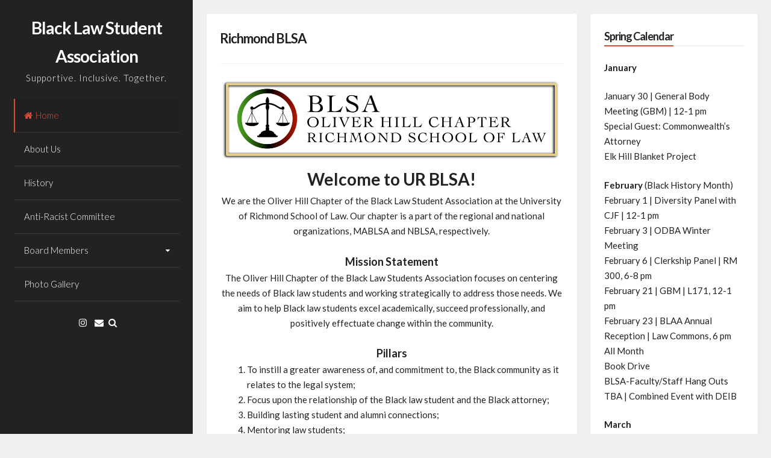

--- FILE ---
content_type: text/html; charset=UTF-8
request_url: https://blog.richmond.edu/blsa/
body_size: 28742
content:
<!DOCTYPE html>
<html lang="en-US">
<head>
<meta charset="UTF-8">
<meta name="viewport" content="width=device-width, initial-scale=1">
<link rel="profile" href="https://gmpg.org/xfn/11">

		<script type="text/javascript" src="https://blog.richmond.edu/dm-sso-endpoint/1766232293/?dm_action=domainmap-setup-cdsso"></script>
		<title>Black Law Student Association &#8211; Supportive. Inclusive. Together.</title>
<meta name='robots' content='max-image-preview:large' />
	<style>img:is([sizes="auto" i], [sizes^="auto," i]) { contain-intrinsic-size: 3000px 1500px }</style>
	<link rel='dns-prefetch' href='//fonts.googleapis.com' />
<script>
window._wpemojiSettings = {"baseUrl":"https:\/\/s.w.org\/images\/core\/emoji\/16.0.1\/72x72\/","ext":".png","svgUrl":"https:\/\/s.w.org\/images\/core\/emoji\/16.0.1\/svg\/","svgExt":".svg","source":{"concatemoji":"https:\/\/blog.richmond.edu\/blsa\/wp-includes\/js\/wp-emoji-release.min.js?ver=ed7ecc66879a6406cd904d0bc9be951e"}};
/*! This file is auto-generated */
!function(s,n){var o,i,e;function c(e){try{var t={supportTests:e,timestamp:(new Date).valueOf()};sessionStorage.setItem(o,JSON.stringify(t))}catch(e){}}function p(e,t,n){e.clearRect(0,0,e.canvas.width,e.canvas.height),e.fillText(t,0,0);var t=new Uint32Array(e.getImageData(0,0,e.canvas.width,e.canvas.height).data),a=(e.clearRect(0,0,e.canvas.width,e.canvas.height),e.fillText(n,0,0),new Uint32Array(e.getImageData(0,0,e.canvas.width,e.canvas.height).data));return t.every(function(e,t){return e===a[t]})}function u(e,t){e.clearRect(0,0,e.canvas.width,e.canvas.height),e.fillText(t,0,0);for(var n=e.getImageData(16,16,1,1),a=0;a<n.data.length;a++)if(0!==n.data[a])return!1;return!0}function f(e,t,n,a){switch(t){case"flag":return n(e,"\ud83c\udff3\ufe0f\u200d\u26a7\ufe0f","\ud83c\udff3\ufe0f\u200b\u26a7\ufe0f")?!1:!n(e,"\ud83c\udde8\ud83c\uddf6","\ud83c\udde8\u200b\ud83c\uddf6")&&!n(e,"\ud83c\udff4\udb40\udc67\udb40\udc62\udb40\udc65\udb40\udc6e\udb40\udc67\udb40\udc7f","\ud83c\udff4\u200b\udb40\udc67\u200b\udb40\udc62\u200b\udb40\udc65\u200b\udb40\udc6e\u200b\udb40\udc67\u200b\udb40\udc7f");case"emoji":return!a(e,"\ud83e\udedf")}return!1}function g(e,t,n,a){var r="undefined"!=typeof WorkerGlobalScope&&self instanceof WorkerGlobalScope?new OffscreenCanvas(300,150):s.createElement("canvas"),o=r.getContext("2d",{willReadFrequently:!0}),i=(o.textBaseline="top",o.font="600 32px Arial",{});return e.forEach(function(e){i[e]=t(o,e,n,a)}),i}function t(e){var t=s.createElement("script");t.src=e,t.defer=!0,s.head.appendChild(t)}"undefined"!=typeof Promise&&(o="wpEmojiSettingsSupports",i=["flag","emoji"],n.supports={everything:!0,everythingExceptFlag:!0},e=new Promise(function(e){s.addEventListener("DOMContentLoaded",e,{once:!0})}),new Promise(function(t){var n=function(){try{var e=JSON.parse(sessionStorage.getItem(o));if("object"==typeof e&&"number"==typeof e.timestamp&&(new Date).valueOf()<e.timestamp+604800&&"object"==typeof e.supportTests)return e.supportTests}catch(e){}return null}();if(!n){if("undefined"!=typeof Worker&&"undefined"!=typeof OffscreenCanvas&&"undefined"!=typeof URL&&URL.createObjectURL&&"undefined"!=typeof Blob)try{var e="postMessage("+g.toString()+"("+[JSON.stringify(i),f.toString(),p.toString(),u.toString()].join(",")+"));",a=new Blob([e],{type:"text/javascript"}),r=new Worker(URL.createObjectURL(a),{name:"wpTestEmojiSupports"});return void(r.onmessage=function(e){c(n=e.data),r.terminate(),t(n)})}catch(e){}c(n=g(i,f,p,u))}t(n)}).then(function(e){for(var t in e)n.supports[t]=e[t],n.supports.everything=n.supports.everything&&n.supports[t],"flag"!==t&&(n.supports.everythingExceptFlag=n.supports.everythingExceptFlag&&n.supports[t]);n.supports.everythingExceptFlag=n.supports.everythingExceptFlag&&!n.supports.flag,n.DOMReady=!1,n.readyCallback=function(){n.DOMReady=!0}}).then(function(){return e}).then(function(){var e;n.supports.everything||(n.readyCallback(),(e=n.source||{}).concatemoji?t(e.concatemoji):e.wpemoji&&e.twemoji&&(t(e.twemoji),t(e.wpemoji)))}))}((window,document),window._wpemojiSettings);
</script>
<style id='wp-emoji-styles-inline-css'>

	img.wp-smiley, img.emoji {
		display: inline !important;
		border: none !important;
		box-shadow: none !important;
		height: 1em !important;
		width: 1em !important;
		margin: 0 0.07em !important;
		vertical-align: -0.1em !important;
		background: none !important;
		padding: 0 !important;
	}
</style>
<link rel='stylesheet' id='wp-block-library-css' href='https://blog.richmond.edu/blsa/wp-includes/css/dist/block-library/style.min.css?ver=ed7ecc66879a6406cd904d0bc9be951e' media='all' />
<style id='classic-theme-styles-inline-css'>
/*! This file is auto-generated */
.wp-block-button__link{color:#fff;background-color:#32373c;border-radius:9999px;box-shadow:none;text-decoration:none;padding:calc(.667em + 2px) calc(1.333em + 2px);font-size:1.125em}.wp-block-file__button{background:#32373c;color:#fff;text-decoration:none}
</style>
<style id='powerpress-player-block-style-inline-css'>


</style>
<style id='global-styles-inline-css'>
:root{--wp--preset--aspect-ratio--square: 1;--wp--preset--aspect-ratio--4-3: 4/3;--wp--preset--aspect-ratio--3-4: 3/4;--wp--preset--aspect-ratio--3-2: 3/2;--wp--preset--aspect-ratio--2-3: 2/3;--wp--preset--aspect-ratio--16-9: 16/9;--wp--preset--aspect-ratio--9-16: 9/16;--wp--preset--color--black: #000000;--wp--preset--color--cyan-bluish-gray: #abb8c3;--wp--preset--color--white: #ffffff;--wp--preset--color--pale-pink: #f78da7;--wp--preset--color--vivid-red: #cf2e2e;--wp--preset--color--luminous-vivid-orange: #ff6900;--wp--preset--color--luminous-vivid-amber: #fcb900;--wp--preset--color--light-green-cyan: #7bdcb5;--wp--preset--color--vivid-green-cyan: #00d084;--wp--preset--color--pale-cyan-blue: #8ed1fc;--wp--preset--color--vivid-cyan-blue: #0693e3;--wp--preset--color--vivid-purple: #9b51e0;--wp--preset--gradient--vivid-cyan-blue-to-vivid-purple: linear-gradient(135deg,rgba(6,147,227,1) 0%,rgb(155,81,224) 100%);--wp--preset--gradient--light-green-cyan-to-vivid-green-cyan: linear-gradient(135deg,rgb(122,220,180) 0%,rgb(0,208,130) 100%);--wp--preset--gradient--luminous-vivid-amber-to-luminous-vivid-orange: linear-gradient(135deg,rgba(252,185,0,1) 0%,rgba(255,105,0,1) 100%);--wp--preset--gradient--luminous-vivid-orange-to-vivid-red: linear-gradient(135deg,rgba(255,105,0,1) 0%,rgb(207,46,46) 100%);--wp--preset--gradient--very-light-gray-to-cyan-bluish-gray: linear-gradient(135deg,rgb(238,238,238) 0%,rgb(169,184,195) 100%);--wp--preset--gradient--cool-to-warm-spectrum: linear-gradient(135deg,rgb(74,234,220) 0%,rgb(151,120,209) 20%,rgb(207,42,186) 40%,rgb(238,44,130) 60%,rgb(251,105,98) 80%,rgb(254,248,76) 100%);--wp--preset--gradient--blush-light-purple: linear-gradient(135deg,rgb(255,206,236) 0%,rgb(152,150,240) 100%);--wp--preset--gradient--blush-bordeaux: linear-gradient(135deg,rgb(254,205,165) 0%,rgb(254,45,45) 50%,rgb(107,0,62) 100%);--wp--preset--gradient--luminous-dusk: linear-gradient(135deg,rgb(255,203,112) 0%,rgb(199,81,192) 50%,rgb(65,88,208) 100%);--wp--preset--gradient--pale-ocean: linear-gradient(135deg,rgb(255,245,203) 0%,rgb(182,227,212) 50%,rgb(51,167,181) 100%);--wp--preset--gradient--electric-grass: linear-gradient(135deg,rgb(202,248,128) 0%,rgb(113,206,126) 100%);--wp--preset--gradient--midnight: linear-gradient(135deg,rgb(2,3,129) 0%,rgb(40,116,252) 100%);--wp--preset--font-size--small: 13px;--wp--preset--font-size--medium: 20px;--wp--preset--font-size--large: 18px;--wp--preset--font-size--x-large: 42px;--wp--preset--font-size--regular: 15px;--wp--preset--font-size--larger: 22px;--wp--preset--spacing--20: 0.44rem;--wp--preset--spacing--30: 0.67rem;--wp--preset--spacing--40: 1rem;--wp--preset--spacing--50: 1.5rem;--wp--preset--spacing--60: 2.25rem;--wp--preset--spacing--70: 3.38rem;--wp--preset--spacing--80: 5.06rem;--wp--preset--shadow--natural: 6px 6px 9px rgba(0, 0, 0, 0.2);--wp--preset--shadow--deep: 12px 12px 50px rgba(0, 0, 0, 0.4);--wp--preset--shadow--sharp: 6px 6px 0px rgba(0, 0, 0, 0.2);--wp--preset--shadow--outlined: 6px 6px 0px -3px rgba(255, 255, 255, 1), 6px 6px rgba(0, 0, 0, 1);--wp--preset--shadow--crisp: 6px 6px 0px rgba(0, 0, 0, 1);}:where(.is-layout-flex){gap: 0.5em;}:where(.is-layout-grid){gap: 0.5em;}body .is-layout-flex{display: flex;}.is-layout-flex{flex-wrap: wrap;align-items: center;}.is-layout-flex > :is(*, div){margin: 0;}body .is-layout-grid{display: grid;}.is-layout-grid > :is(*, div){margin: 0;}:where(.wp-block-columns.is-layout-flex){gap: 2em;}:where(.wp-block-columns.is-layout-grid){gap: 2em;}:where(.wp-block-post-template.is-layout-flex){gap: 1.25em;}:where(.wp-block-post-template.is-layout-grid){gap: 1.25em;}.has-black-color{color: var(--wp--preset--color--black) !important;}.has-cyan-bluish-gray-color{color: var(--wp--preset--color--cyan-bluish-gray) !important;}.has-white-color{color: var(--wp--preset--color--white) !important;}.has-pale-pink-color{color: var(--wp--preset--color--pale-pink) !important;}.has-vivid-red-color{color: var(--wp--preset--color--vivid-red) !important;}.has-luminous-vivid-orange-color{color: var(--wp--preset--color--luminous-vivid-orange) !important;}.has-luminous-vivid-amber-color{color: var(--wp--preset--color--luminous-vivid-amber) !important;}.has-light-green-cyan-color{color: var(--wp--preset--color--light-green-cyan) !important;}.has-vivid-green-cyan-color{color: var(--wp--preset--color--vivid-green-cyan) !important;}.has-pale-cyan-blue-color{color: var(--wp--preset--color--pale-cyan-blue) !important;}.has-vivid-cyan-blue-color{color: var(--wp--preset--color--vivid-cyan-blue) !important;}.has-vivid-purple-color{color: var(--wp--preset--color--vivid-purple) !important;}.has-black-background-color{background-color: var(--wp--preset--color--black) !important;}.has-cyan-bluish-gray-background-color{background-color: var(--wp--preset--color--cyan-bluish-gray) !important;}.has-white-background-color{background-color: var(--wp--preset--color--white) !important;}.has-pale-pink-background-color{background-color: var(--wp--preset--color--pale-pink) !important;}.has-vivid-red-background-color{background-color: var(--wp--preset--color--vivid-red) !important;}.has-luminous-vivid-orange-background-color{background-color: var(--wp--preset--color--luminous-vivid-orange) !important;}.has-luminous-vivid-amber-background-color{background-color: var(--wp--preset--color--luminous-vivid-amber) !important;}.has-light-green-cyan-background-color{background-color: var(--wp--preset--color--light-green-cyan) !important;}.has-vivid-green-cyan-background-color{background-color: var(--wp--preset--color--vivid-green-cyan) !important;}.has-pale-cyan-blue-background-color{background-color: var(--wp--preset--color--pale-cyan-blue) !important;}.has-vivid-cyan-blue-background-color{background-color: var(--wp--preset--color--vivid-cyan-blue) !important;}.has-vivid-purple-background-color{background-color: var(--wp--preset--color--vivid-purple) !important;}.has-black-border-color{border-color: var(--wp--preset--color--black) !important;}.has-cyan-bluish-gray-border-color{border-color: var(--wp--preset--color--cyan-bluish-gray) !important;}.has-white-border-color{border-color: var(--wp--preset--color--white) !important;}.has-pale-pink-border-color{border-color: var(--wp--preset--color--pale-pink) !important;}.has-vivid-red-border-color{border-color: var(--wp--preset--color--vivid-red) !important;}.has-luminous-vivid-orange-border-color{border-color: var(--wp--preset--color--luminous-vivid-orange) !important;}.has-luminous-vivid-amber-border-color{border-color: var(--wp--preset--color--luminous-vivid-amber) !important;}.has-light-green-cyan-border-color{border-color: var(--wp--preset--color--light-green-cyan) !important;}.has-vivid-green-cyan-border-color{border-color: var(--wp--preset--color--vivid-green-cyan) !important;}.has-pale-cyan-blue-border-color{border-color: var(--wp--preset--color--pale-cyan-blue) !important;}.has-vivid-cyan-blue-border-color{border-color: var(--wp--preset--color--vivid-cyan-blue) !important;}.has-vivid-purple-border-color{border-color: var(--wp--preset--color--vivid-purple) !important;}.has-vivid-cyan-blue-to-vivid-purple-gradient-background{background: var(--wp--preset--gradient--vivid-cyan-blue-to-vivid-purple) !important;}.has-light-green-cyan-to-vivid-green-cyan-gradient-background{background: var(--wp--preset--gradient--light-green-cyan-to-vivid-green-cyan) !important;}.has-luminous-vivid-amber-to-luminous-vivid-orange-gradient-background{background: var(--wp--preset--gradient--luminous-vivid-amber-to-luminous-vivid-orange) !important;}.has-luminous-vivid-orange-to-vivid-red-gradient-background{background: var(--wp--preset--gradient--luminous-vivid-orange-to-vivid-red) !important;}.has-very-light-gray-to-cyan-bluish-gray-gradient-background{background: var(--wp--preset--gradient--very-light-gray-to-cyan-bluish-gray) !important;}.has-cool-to-warm-spectrum-gradient-background{background: var(--wp--preset--gradient--cool-to-warm-spectrum) !important;}.has-blush-light-purple-gradient-background{background: var(--wp--preset--gradient--blush-light-purple) !important;}.has-blush-bordeaux-gradient-background{background: var(--wp--preset--gradient--blush-bordeaux) !important;}.has-luminous-dusk-gradient-background{background: var(--wp--preset--gradient--luminous-dusk) !important;}.has-pale-ocean-gradient-background{background: var(--wp--preset--gradient--pale-ocean) !important;}.has-electric-grass-gradient-background{background: var(--wp--preset--gradient--electric-grass) !important;}.has-midnight-gradient-background{background: var(--wp--preset--gradient--midnight) !important;}.has-small-font-size{font-size: var(--wp--preset--font-size--small) !important;}.has-medium-font-size{font-size: var(--wp--preset--font-size--medium) !important;}.has-large-font-size{font-size: var(--wp--preset--font-size--large) !important;}.has-x-large-font-size{font-size: var(--wp--preset--font-size--x-large) !important;}
:where(.wp-block-post-template.is-layout-flex){gap: 1.25em;}:where(.wp-block-post-template.is-layout-grid){gap: 1.25em;}
:where(.wp-block-columns.is-layout-flex){gap: 2em;}:where(.wp-block-columns.is-layout-grid){gap: 2em;}
:root :where(.wp-block-pullquote){font-size: 1.5em;line-height: 1.6;}
</style>
<link rel='stylesheet' id='annina-style-css' href='https://blog.richmond.edu/blsa/wp-content/themes/annina/style.css?ver=1.9.7' media='all' />
<link rel='stylesheet' id='font-awesome-css' href='https://blog.richmond.edu/blsa/wp-content/themes/annina/css/font-awesome.min.css?ver=4.7.0' media='all' />
<link rel='stylesheet' id='annina-googlefonts-css' href='//fonts.googleapis.com/css2?family=Lato:wght@300;400;700&#038;display=swap' media='all' />
<link rel='stylesheet' id='tablepress-default-css' href='https://blog.richmond.edu/blsa/wp-content/plugins/tablepress/css/build/default.css?ver=3.1.3' media='all' />
<link rel='stylesheet' id='wp-social-sharing-css' href='https://blog.richmond.edu/blsa/wp-content/plugins/wp-social-sharing/static/socialshare.css?ver=1.6' media='all' />
<script src="https://blog.richmond.edu/blsa/wp-includes/js/jquery/jquery.min.js?ver=3.7.1" id="jquery-core-js"></script>
<script src="https://blog.richmond.edu/blsa/wp-includes/js/jquery/jquery-migrate.min.js?ver=3.4.1" id="jquery-migrate-js"></script>
<link rel="https://api.w.org/" href="https://blog.richmond.edu/blsa/wp-json/" /><link rel="alternate" title="JSON" type="application/json" href="https://blog.richmond.edu/blsa/wp-json/wp/v2/pages/12" /><link rel="EditURI" type="application/rsd+xml" title="RSD" href="https://blog.richmond.edu/blsa/xmlrpc.php?rsd" />

<link rel="canonical" href="https://blog.richmond.edu/blsa/" />
<link rel='shortlink' href='https://blog.richmond.edu/blsa/' />
<link rel="alternate" title="oEmbed (JSON)" type="application/json+oembed" href="https://blog.richmond.edu/blsa/wp-json/oembed/1.0/embed?url=https%3A%2F%2Fblog.richmond.edu%2Fblsa%2F" />
<link rel="alternate" title="oEmbed (XML)" type="text/xml+oembed" href="https://blog.richmond.edu/blsa/wp-json/oembed/1.0/embed?url=https%3A%2F%2Fblog.richmond.edu%2Fblsa%2F&#038;format=xml" />
            <script type="text/javascript"><!--
                                function powerpress_pinw(pinw_url){window.open(pinw_url, 'PowerPressPlayer','toolbar=0,status=0,resizable=1,width=460,height=320');	return false;}
                //-->

                // tabnab protection
                window.addEventListener('load', function () {
                    // make all links have rel="noopener noreferrer"
                    document.querySelectorAll('a[target="_blank"]').forEach(link => {
                        link.setAttribute('rel', 'noopener noreferrer');
                    });
                });
            </script>
            <script type="text/javascript">
(function(url){
	if(/(?:Chrome\/26\.0\.1410\.63 Safari\/537\.31|WordfenceTestMonBot)/.test(navigator.userAgent)){ return; }
	var addEvent = function(evt, handler) {
		if (window.addEventListener) {
			document.addEventListener(evt, handler, false);
		} else if (window.attachEvent) {
			document.attachEvent('on' + evt, handler);
		}
	};
	var removeEvent = function(evt, handler) {
		if (window.removeEventListener) {
			document.removeEventListener(evt, handler, false);
		} else if (window.detachEvent) {
			document.detachEvent('on' + evt, handler);
		}
	};
	var evts = 'contextmenu dblclick drag dragend dragenter dragleave dragover dragstart drop keydown keypress keyup mousedown mousemove mouseout mouseover mouseup mousewheel scroll'.split(' ');
	var logHuman = function() {
		if (window.wfLogHumanRan) { return; }
		window.wfLogHumanRan = true;
		var wfscr = document.createElement('script');
		wfscr.type = 'text/javascript';
		wfscr.async = true;
		wfscr.src = url + '&r=' + Math.random();
		(document.getElementsByTagName('head')[0]||document.getElementsByTagName('body')[0]).appendChild(wfscr);
		for (var i = 0; i < evts.length; i++) {
			removeEvent(evts[i], logHuman);
		}
	};
	for (var i = 0; i < evts.length; i++) {
		addEvent(evts[i], logHuman);
	}
})('//blog.richmond.edu/blsa/?wordfence_lh=1&hid=D9B6BC9CF031A7994D53BBD1ED757A4E');
</script>
<style id="annina-custom-css">
		
		
		
		
</style>
    </head>
<body class="home wp-singular page-template-default page page-id-12 wp-embed-responsive wp-theme-annina">
<div id="page" class="hfeed site">
<!-- Start: Search Form -->
	<div id="search-full">
		<div class="search-container">
			<form method="get" id="search-form" action="https://blog.richmond.edu/blsa/">
				<label>
					<span class="screen-reader-text">Search for:</span>
					<input type="search" name="s" id="search-field" placeholder="Type here and hit enter...">
				</label>
			</form>
			<span><a id="close-search"><i class="fa fa-close spaceRight"></i>Close</a></span>
		</div>
	</div>
<!-- End: Search Form -->

	<a class="skip-link screen-reader-text" href="#content">Skip to content</a>

	<header id="masthead" class="site-header">
		<div class="site-branding annCenter">
							<p class="site-title"><a href="https://blog.richmond.edu/blsa/" rel="home">Black Law Student Association</a></p>
							<p class="site-description">Supportive. Inclusive. Together.</p>
					</div>

		<nav id="site-navigation" class="main-navigation">
						<button class="menu-toggle" aria-label="Main Menu">Main Menu<i class="fa fa-align-justify"></i></button>
			<div class="menu-primary-menu-container"><ul id="menu-primary-menu" class="menu"><li id="menu-item-7" class="menu-item menu-item-type-custom menu-item-object-custom current-menu-item current_page_item menu-item-home menu-item-7"><a href="http://blog.richmond.edu/blsa" aria-current="page">Home</a></li>
<li id="menu-item-22" class="menu-item menu-item-type-post_type menu-item-object-page menu-item-22"><a href="https://blog.richmond.edu/blsa/about-us/">About Us</a></li>
<li id="menu-item-30" class="menu-item menu-item-type-post_type menu-item-object-page menu-item-30"><a href="https://blog.richmond.edu/blsa/history/">History</a></li>
<li id="menu-item-268" class="menu-item menu-item-type-post_type menu-item-object-page menu-item-268"><a href="https://blog.richmond.edu/blsa/anti-racist-task-force/">Anti-Racist Committee</a></li>
<li id="menu-item-395" class="menu-item menu-item-type-post_type menu-item-object-page menu-item-has-children menu-item-395"><a href="https://blog.richmond.edu/blsa/board-members-2024-2025/">Board Members</a>
<ul class="sub-menu">
	<li id="menu-item-23" class="menu-item menu-item-type-post_type menu-item-object-page menu-item-23"><a href="https://blog.richmond.edu/blsa/board-members-2023-2024/">2023-2024</a></li>
	<li id="menu-item-396" class="menu-item menu-item-type-post_type menu-item-object-page menu-item-396"><a href="https://blog.richmond.edu/blsa/board-members-2022-2023/">2022-2023</a></li>
	<li id="menu-item-397" class="menu-item menu-item-type-post_type menu-item-object-page menu-item-397"><a href="https://blog.richmond.edu/blsa/board-members-2021-2022/">2021-2022</a></li>
</ul>
</li>
<li id="menu-item-180" class="menu-item menu-item-type-post_type menu-item-object-page menu-item-180"><a href="https://blog.richmond.edu/blsa/photo-gallery/">Photo Gallery</a></li>
</ul></div>		</nav><!-- #site-navigation -->

			<div class="socialLine annCenter">
										
										
										
										
									<a href="https://www.instagram.com/blsarichmond/?hl=en" title="Instagram"><i class="fa fa-instagram" aria-hidden="true"><span class="screen-reader-text">Instagram</span></i></a>
										
										
										
								
								
								
								
								
								
									<a href="mailto:bl&#115;ari&#099;&#104;m&#111;ndla&#119;&#064;g&#109;&#097;il.&#099;&#111;&#109;" title="Email"><i class="fa fa-envelope" aria-hidden="true"><span class="screen-reader-text">Email</span></i></a>
								
									<div id="open-search" class="top-search"><i class="fa fa-search" aria-hidden="true"></i></div>
							</div>
	</header><!-- #masthead -->

	<div id="content" class="site-content">

	<div id="primary" class="content-area">
		<main id="main" class="site-main">

			
				
<article id="post-12" class="post-12 page type-page status-publish hentry">
	<div class="content-annina">
	
		
	<header class="entry-header">
		<h1 class="entry-title"><a href="https://blog.richmond.edu/blsa/" rel="bookmark">Richmond BLSA</a></h1>	</header><!-- .entry-header -->

	<div class="entry-content">
		<div id="welcome">
<div style="text-align: center;" align="center"><img fetchpriority="high" decoding="async" class="alignnone size-full wp-image-227" src="http://blog.richmond.edu/blsa/files/2020/02/image002.png" alt="" width="1127" height="275" /></div>
</div>
<div align="center"></div>
<div id="welcome">
<div class="pagehead" style="text-align: center;">
<h1 align="center"></h1>
<h1 align="center"></h1>
<h1 align="center">Welcome to UR BLSA!</h1>
</div>
<div align="left">
<p style="text-align: center;">We are the Oliver Hill Chapter of the Black Law Student Association at the University of Richmond School of Law. Our chapter is a part of the regional and national organizations, MABLSA and NBLSA, respectively.</p>
<h3 style="text-align: center;">Mission Statement</h3>
<p style="text-align: center;">The Oliver Hill Chapter of the Black Law Students Association focuses on centering the needs of Black law students and working strategically to address those needs. We aim to help Black law students excel academically, succeed professionally, and positively effectuate change within the community.</p>
</div>
<h3 style="text-align: center;">Pillars</h3>
<ol>
<li>To instill a greater awareness of, and commitment to, the Black community as it relates to the legal system;</li>
<li>Focus upon the relationship of the Black law student and the Black attorney;</li>
<li>Building lasting student and alumni connections;</li>
<li>Mentoring law students;</li>
<li>Engaging in the recruitment and retention of black law students and faculty members; and</li>
<li>Development of transferable skills.</li>
</ol>
<div align="left">
<h4 style="text-align: center;">Come join us as we prepare for our future!</h4>
<hr />
</div>
<div class="pagehead">
<h4 style="text-align: center;" align="center">Links:</h4>
<p><a href="https://www.instagram.com/blsarichmond/"><img decoding="async" class="alignleft wp-image-209" src="http://blog.richmond.edu/blsa/files/2019/11/Insta-2.jpg" alt="" width="62" height="64" /></a></p>
</div>
</div>
<div><a href="https://law.richmond.edu/" target="_blank" rel="noopener">University Of Richmond School of Law</a><a href="http://www.mablsa.org/" target="_blank" rel="noopener"><img decoding="async" class="wp-image-312 size-full alignleft" src="http://blog.richmond.edu/blsa/files/2023/10/mablsa-e1696427365364.jpeg" alt="" width="219" height="58" /></a></div>
			</div><!-- .entry-content -->
	<span style="display:none" class="updated">May 21, 2018</span>
	<div style="display:none" class="vcard author"><a class="url fn n" href="https://blog.richmond.edu/blsa/author/eh5ej/">Elizabeth Harrison</a></div>

	<footer class="entry-footer smallPart">
			</footer><!-- .entry-footer -->
	</div><!-- .content-annina -->
</article><!-- #post-## -->

				
			
		</main><!-- #main -->
	</div><!-- #primary -->


<div id="secondary" class="widget-area">
	<aside id="text-3" class="content-annina widget widget_text"><div class="widget-title"><h3>Spring Calendar</h3></div>			<div class="textwidget"><p><strong>January</strong></p>
<p>January 30 | General Body Meeting (GBM) | 12-1 pm<br />
Special Guest: Commonwealth’s Attorney<br />
Elk Hill Blanket Project</p>
<p><strong>February</strong> (Black History Month)<br />
February 1 | Diversity Panel with CJF | 12-1 pm<br />
February 3 | ODBA Winter Meeting<br />
February 6 | Clerkship Panel | RM 300, 6-8 pm<br />
February 21 | GBM | L171, 12-1 pm<br />
February 23 | BLAA Annual Reception | Law Commons, 6 pm<br />
All Month<br />
Book Drive<br />
BLSA-Faculty/Staff Hang Outs<br />
TBA | Combined Event with DEIB</p>
<p><strong>March</strong><br />
March 6-10 | NBLSA Conference (Houston)<br />
Sending 8 BLSA members to represent as delegates and<br />
compete<br />
March 18 | Judge’s Panel | Moot Court Room, 6 pm<br />
~March 18-30 | E-Board Elections<br />
March 28 | GBM | L171, 12-1 pm</p>
<p><strong>April</strong><br />
April 15th | GBM | L171, 12-1 pm<br />
April 21st | End of Year Cookout</p>
<p><strong>May</strong><br />
TBD | Stole Ceremony<br />
May 11 | Graduation</p>
</div>
		</aside></div><!-- #secondary -->

	<footer id="colophon" class="site-footer">
		<div class="site-info content-annina-title annDouble smallPart">
			<div class="text-copy">
							<span class="custom">&copy; 2025 Black Law Student Association</span>
						<span class="sep"> | </span>			
			WordPress Theme: <a target="_blank" href="https://crestaproject.com/downloads/annina/" rel="noopener noreferrer" title="Annina Theme">Annina Free</a> by CrestaProject.			</div>
			<div id="toTop"><i class="fa fa-angle-up fa-lg"></i></div>
		</div><!-- .site-info -->
	</footer><!-- #colophon -->
</div><!-- #page -->
</div><!-- #content -->
<script type="speculationrules">
{"prefetch":[{"source":"document","where":{"and":[{"href_matches":"\/blsa\/*"},{"not":{"href_matches":["\/blsa\/wp-*.php","\/blsa\/wp-admin\/*","\/blsa\/files\/*","\/blsa\/wp-content\/*","\/blsa\/wp-content\/plugins\/*","\/blsa\/wp-content\/themes\/annina\/*","\/blsa\/*\\?(.+)"]}},{"not":{"selector_matches":"a[rel~=\"nofollow\"]"}},{"not":{"selector_matches":".no-prefetch, .no-prefetch a"}}]},"eagerness":"conservative"}]}
</script>
<script src="https://blog.richmond.edu/blsa/wp-includes/js/imagesloaded.min.js?ver=5.0.0" id="imagesloaded-js"></script>
<script src="https://blog.richmond.edu/blsa/wp-includes/js/masonry.min.js?ver=4.2.2" id="masonry-js"></script>
<script src="https://blog.richmond.edu/blsa/wp-includes/js/jquery/jquery.masonry.min.js?ver=3.1.2b" id="jquery-masonry-js"></script>
<script src="https://blog.richmond.edu/blsa/wp-content/themes/annina/js/jquery.annina.min.js?ver=1.9.7" id="annina-custom-js"></script>
<script src="https://blog.richmond.edu/blsa/wp-content/themes/annina/js/navigation.min.js?ver=20151215" id="annina-navigation-js"></script>
<script src="https://blog.richmond.edu/blsa/wp-content/themes/annina/js/SmoothScroll.min.js?ver=1.4.9" id="annina-smoothScroll-js"></script>
<script src="https://blog.richmond.edu/blsa/wp-content/plugins/wp-social-sharing/static/socialshare.js?ver=1.6" id="wp-social-sharing-js"></script>

</body>
</html>


--- FILE ---
content_type: text/css
request_url: https://blog.richmond.edu/blsa/wp-content/themes/annina/style.css?ver=1.9.7
body_size: 36286
content:
/*
Theme Name: Annina
Theme URI: https://crestaproject.com/downloads/annina/
Author: Rizzo Andrea - CrestaProject.com
Author URI: https://crestaproject.com
Description: Annina is clean & fresh responsive WordPress Blog Theme, full width and masonry based, one main column e one sidebar column, unlimited colors and theme options by CrestaProject.com. Compatible with Gutenberg. Live demo https://crestaproject.com/demo/annina/
Version: 1.9.7
License: GNU General Public License v2 or later
License URI: http://www.gnu.org/licenses/gpl-2.0.html
Text Domain: annina
Tags: two-columns, right-sidebar, custom-background, custom-menu, custom-colors, sticky-post, featured-images, theme-options, translation-ready, editor-style, full-width-template, rtl-language-support, blog, news
Tested up to: 6.8
Requires PHP: 5.6
*/

/*--------------------------------------------------------------
>>> TABLE OF CONTENTS:
----------------------------------------------------------------
1.0 Reset
2.0 Typography
3.0 Elements
4.0 Forms
5.0 Navigation
	5.1 Links
	5.2 Menus
6.0 Accessibility
7.0 Alignments
8.0 Clearings
9.0 Widgets
10.0 Content
	10.1 Posts and pages
	10.2 Asides
	10.3 Comments
11.0 Infinite scroll
12.0 Media
	12.1 Captions
	12.2 Galleries
--------------------------------------------------------------*/

/*--------------------------------------------------------------
1.0 Reset
--------------------------------------------------------------*/
html, body, div, span, applet, object, iframe,
h1, h2, h3, h4, h5, h6, p, blockquote, pre,
a, abbr, acronym, address, big, cite, code,
del, dfn, em, font, ins, kbd, q, s, samp,
small, strike, strong, sub, sup, tt, var,
dl, dt, dd, ol, ul, li,
fieldset, form, label, legend,
table, caption, tbody, tfoot, thead, tr, th, td {
	border: 0;
	font-family: inherit;
	font-size: 100%;
	font-style: inherit;
	font-weight: inherit;
	margin: 0;
	outline: 0;
	padding: 0;
	vertical-align: baseline;
}

html {
	font-size: 62.5%; /* Corrects text resizing oddly in IE6/7 when body font-size is set using em units http://clagnut.com/blog/348/#c790 */
	overflow-y: scroll; /* Keeps page centered in all browsers regardless of content height */
	-webkit-text-size-adjust: 100%; /* Prevents iOS text size adjust after orientation change, without disabling user zoom */
	-ms-text-size-adjust:     100%; /* www.456bereastreet.com/archive/201012/controlling_text_size_in_safari_for_ios_without_disabling_user_zoom/ */
	box-sizing: border-box; /* Apply a natural box layout model to the document; see http://www.paulirish.com/2012/box-sizing-border-box-ftw/ */
}

*,
*:before,
*:after { /* Inherit box-sizing to make it easier to change the property for components that leverage other behavior; see http://css-tricks.com/inheriting-box-sizing-probably-slightly-better-best-practice/ */
	box-sizing: inherit;
}

body {
	background: #f0f0f0; /* Fallback for when there is no custom background color defined. */
}

article,
aside,
details,
figcaption,
figure,
footer,
header,
main,
nav,
section {
	display: block;
}

ol,
ul {
	list-style: none;
}

table { /* tables still need 'cellspacing="0"' in the markup */
	border-collapse: separate;
	border-spacing: 0;
}

caption,
th,
td {
	font-weight: normal;
	text-align: left;
}
blockquote:before,
blockquote:after,
q:before,
q:after {
	content: "";
}

blockquote,
q {
	quotes: "" "";
}

a:focus {
	outline: thin dotted;
}

a:hover,
a:active {
	outline: 0;
}

a img {
	border: 0;
}

/*--------------------------------------------------------------
2.0 Typography
--------------------------------------------------------------*/
body,
button,
input,
select,
textarea {
	color: #222222;
	font-family: 'Lato', sans-serif;
	font-size: 15px;
	line-height: 1.7;
	text-rendering: optimizeLegibility;
	-webkit-font-smoothing: antialiased;
	-webkit-text-size-adjust: none;
}

.smallPart, aside.widget_tag_cloud{
	font-size: 12px;
	line-height: 1.4;
}

.annCenter {
	text-align: center;
}

h1,
h2,
h3,
h4,
h5,
h6,
p.site-title {
	clear: both;
	font-weight: 700;
}

h1, p.site-title {font-size: 28px;}
h2, h1.entry-title {font-size: 22px;}
h3 {font-size: 18px;}
h4 {font-size: 15px;}
h5 {font-size: 13px;}
h6 {font-size: 10px;}
.hentry p.has-small-font-size {
    font-size: 13px;
    line-height: 1.9;
}
.hentry p.has-regular-font-size {
    font-size: 15px;
}
.hentry p.has-large-font-size {
    font-size: 18px;
	line-height: 1.7;
}
.hentry p.has-larger-font-size {
    font-size: 22px;
	line-height: 1.6;
}

p {
	margin-bottom: 1.5em;
}

b,
strong {
	font-weight: bold;
}

dfn,
cite,
em,
i {
	font-style: italic;
}

blockquote {
	display: block;
	padding: 1.5em 1.5em 1.5em 3em;
	margin: 0 0 1.5em;
	position: relative;
	border-left: 4px solid #dd4c39;
	border-right: 2px solid #dd4c39;
	font-weight: 300;
}
blockquote::before {
	content: "\201C";
	font-size: 60px;
	line-height: 1;
	font-weight: bold;
	position: absolute;
	left: 10px;
	top: 10px;
	color: #dd4c39;
}
blockquote cite {
	font-size: 13px;
    font-style: normal;
}

address {
	margin: 0 0 1.5em;
}

pre {
	background: rgba(0,0,0,.05);
	font-family: "Courier 10 Pitch", Courier, monospace;
	font-size: 15px;
	font-size: 1.5rem;
	line-height: 1.6;
	margin-bottom: 1.6em;
	max-width: 100%;
	overflow: auto;
	padding: 1.6em;
}

code,
kbd,
tt,
var {
	font: 15px Monaco, Consolas, "Andale Mono", "DejaVu Sans Mono", monospace;
}

code {
	display: block;
	background: rgba(0,0,0,.03);
	padding: 0.5em;
	border-radius: 4px;
}

abbr,
acronym {
	border-bottom: 1px dotted #666;
	cursor: help;
}

mark,
ins {
	background: #fff9c0;
	text-decoration: none;
}

sup,
sub {
	font-size: 75%;
	height: 0;
	line-height: 0;
	position: relative;
	vertical-align: baseline;
}

sup {
	bottom: 1ex;
}

sub {
	top: .5ex;
}

small {
	font-size: 75%;
}

big {
	font-size: 125%;
}

/*--------------------------------------------------------------
3.0 Elements
--------------------------------------------------------------*/
.spaceLeft {
	padding-left: 5px;
}
.spaceRight {
	padding-right: 5px;
}
.spaceLeftDouble {
	padding-left: 10px;
}
.spaceRightDouble {
	padding-right: 10px;
}
.spaceLeftRight {
	padding: 0 5px;
}
.floatLeft {
	float:left;
}
hr {
	background-color: #ccc;
	border: 0;
	height: 1px;
	margin-bottom: 1.5em;
}

ul,
ol {
	margin: 0 0 1.5em 3em;
}

ul {
	list-style: disc;
}

ol {
	list-style: decimal;
}

li > ul,
li > ol {
	margin-bottom: 0;
	margin-left: 1.5em;
}

dt {
	font-weight: bold;
}

dd {
	margin: 0 1.5em 1.5em;
}

img {
	height: auto; /* Make sure images are scaled correctly. */
	max-width: 100%; /* Adhere to container width. */
}

figure {
	margin: 0;
}

table {
	margin: 0 0 1.5em;
	width: 100%;
}

th {
	font-weight: bold;
}

tr:nth-child(2n+2) {
	background-color: rgba(0,0,0,.05);
}

/*--------------------------------------------------------------
4.0 Forms
--------------------------------------------------------------*/
button,
input,
select,
textarea {
	font-size: 100%; /* Corrects font size not being inherited in all browsers */
	margin: 0; /* Addresses margins set differently in IE6/7, F3/4, S5, Chrome */
	vertical-align: baseline; /* Improves appearance and consistency in all browsers */
}

button,
input[type="button"],
input[type="reset"],
input[type="submit"] {
	background: #dd4c39;
	color: #ffffff;
	border-radius: 4px;
	cursor: pointer; /* Improves usability and consistency of cursor style between image-type 'input' and others */
	-webkit-appearance: none; /* Corrects inability to style clickable 'input' types in iOS */
	font-size: 12px;
	line-height: 1;
	padding: .6em 1em .4em;
	outline: none;
	border: 1px solid transparent;
	-webkit-box-shadow: 0 1px 2px rgba(0,0,0,0.1);
	box-shadow: 0 1px 2px rgba(0,0,0,0.1);
	-o-transition: all .7s ease-in-out;
	-moz-transition: all .7s ease-in-out;
	-webkit-transition: all .7s ease-in-out;
	transition: all .7s ease-in-out;
}

button:hover:not(.menu-toggle),
input[type="button"]:hover,
input[type="reset"]:hover,
input[type="submit"]:hover {
	-o-transition: all 0s ease-in-out;
	-moz-transition: all 0s ease-in-out;
	-webkit-transition: all 0s ease-in-out;
	border: 1px solid #dd4c39;
	transition: all 0s ease-in-out;
	background: transparent;
	color: #dd4c39;
}

input[type="checkbox"],
input[type="radio"] {
	padding: 0; /* Addresses excess padding in IE8/9 */
}

input[type="search"] {
	-webkit-appearance: none; /* Addresses appearance set to searchfield in S5, Chrome */
	width: 100%;
}

input[type="search"]::-webkit-search-decoration { /* Corrects inner padding displayed oddly in S5, Chrome on OSX */
	-webkit-appearance: none;
}

button::-moz-focus-inner,
input::-moz-focus-inner { /* Corrects inner padding and border displayed oddly in FF3/4 www.sitepen.com/blog/2008/05/14/the-devils-in-the-details-fixing-dojos-toolbar-buttons/ */
	border: 0;
	padding: 0;
}

input[type="text"],
input[type="email"],
input[type="url"],
input[type="password"],
input[type="search"],
input[type="number"],
input[type="tel"],
input[type="range"],
input[type="date"],
input[type="month"],
input[type="week"],
input[type="time"],
input[type="datetime"],
input[type="datetime-local"],
input[type="color"],
textarea {
	outline: none;
	border: 0;
	background: rgba(0,0,0,.05);
	border-radius: 4px;
	-o-transition: background .3s ease-in-out;
	-moz-transition: background .3s ease-in-out;
	-webkit-transition: background .3s ease-in-out;
	transition: background .3s ease-in-out;
}

input[type="text"]:focus,
input[type="email"]:focus,
input[type="url"]:focus,
input[type="password"]:focus,
input[type="search"]:focus,
input[type="number"]:focus,
input[type="tel"]:focus,
input[type="range"]:focus,
input[type="date"]:focus,
input[type="month"]:focus,
input[type="week"]:focus,
input[type="time"]:focus,
input[type="datetime"]:focus,
input[type="datetime-local"]:focus,
input[type="color"]:focus,
textarea:focus {
	background: rgba(0,0,0,.03);
}

#search-full input[type="search"] {
	background: transparent;
	font-size: 125%;
	line-height: 1;
	border-bottom: 1px solid;
	border-radius: 0px;
	padding: 1em 2em;
	width: 100%;
}
#search-full input[type="search"]:focus {
	border: 0;
	border-bottom: 1px solid;
}

input[type="search"]::-webkit-search-decoration { /* Corrects inner padding displayed oddly in S5, Chrome on OSX */
	-webkit-appearance: none;
}

input[type="text"],
input[type="email"],
input[type="url"],
input[type="password"],
input[type="search"],
input[type="number"],
input[type="tel"],
input[type="range"],
input[type="date"],
input[type="month"],
input[type="week"],
input[type="time"],
input[type="datetime"],
input[type="datetime-local"],
input[type="color"] {
	padding: 10px 14px;
}

textarea {
	overflow: auto; /* Removes default vertical scrollbar in IE6/7/8/9 */
	padding-left: 14px;
	vertical-align: top; /* Improves readability and alignment in all browsers */
	width: 100%;
}

/*--------------------------------------------------------------
5.0 Navigation
--------------------------------------------------------------*/
/*--------------------------------------------------------------
5.1 Links
--------------------------------------------------------------*/
a {
	color: #dd4c39;
	text-decoration: none;
	-o-transition: all .3s ease-in-out;
	-moz-transition: all .3s ease-in-out;
	-webkit-transition: all .3s ease-in-out;
	transition: all .3s ease-in-out;
}

a:hover,
a:focus,
a:active,
.entry-title a {
	color: #222222;
}

.site-header a, .site-header a:hover, .site-header a:focus, .site-header, .site-footer a, .site-footer a:hover {
	color: #ffffff;
}

.site-footer a {
	border-bottom: 1px dotted;
}

/*--------------------------------------------------------------
5.2 Menus
--------------------------------------------------------------*/
.main-navigation {
	display: block;
	width: 100%;
	margin-top: 1.5em;
}
.topSearchForm {
	padding-top: 1.5em;
}
.main-navigation ul {
	list-style: none;
	margin: 0;
	padding-left: 0;
}
.main-navigation li {
	position: relative;
	list-style: none;
}
.main-navigation a {
	display: block;
	text-decoration: none;
	padding: 1em;
	border-bottom: 1px solid rgba(255,255,255,.1);
	-o-transition: all .3s ease-in-out;
	-moz-transition: all .3s ease-in-out;
	-webkit-transition: all .3s ease-in-out;
	transition: all .3s ease-in-out;
	border-left: 2px solid transparent;
	font-weight: 300;
}
.main-navigation ul li .indicator {
	position: absolute;
	right: 16px;
	top: 22px;
	font-family: 'FontAwesome';
	font-size: 12px;
	line-height: 1;
}
.main-navigation ul li .indicator:before {
	content: "\f0d7";
}
.main-navigation ul li .indicator, .main-navigation ul li:hover .indicator {
	border: 0 !important;
}
.main-navigation ul ul {
	display: none;
	z-index: 99999;
}
.main-navigation ul ul ul {
	top: 0;
}
.main-navigation ul ul a {
	
}
.main-navigation ul ul li {
	padding-left: 1em;
}
.main-navigation ul li:hover > a, 
.main-navigation li a:focus, 
.main-navigation li.current-menu-item > a, 
.main-navigation li.current-menu-parent > a, 
.main-navigation li.current-page-ancestor > a,
.main-navigation .current_page_item > a, 
.main-navigation .current_page_parent > a, 
.main-navigation ul > li:hover .indicator, 
.main-navigation li.current-menu-parent .indicator, 
.main-navigation li.current-menu-item .indicator {
	color: #dd4c39;
	border-left: 2px solid #dd4c39;
	background: rgba(0,0,0,.05);
}
/* Small menu */
.menu-toggle {
	display: none;
}

@media screen and (max-width: 1100px) {
	.menu-toggle,
	.main-navigation.toggled .nav-menu {
		display: block;
	}

	.main-navigation ul {
		display: none;
	}
	
	.menu-toggle, .main-navigation.toggled .nav-menu {
		display: block;
		width: 100%;
		text-align: left;
		float: left;
		padding: 1.5em;
	}
	
	.menu-toggle:hover {
	}
	
	.main-navigation.toggled .nav-menu {
		padding: 0;
	}
	
	.main-navigation.toggled .nav-menu ul {
		display: block;
		left: auto;
		position: relative;
		top: 0;
		border-bottom: 0px;
		padding-left: 3%;
		width: 100%;
		opacity: 1;
		visibility: visible;
	}
	
	.main-navigation.toggled ul ul a {
		font-size: 100%;
		width: 100%;
	}
	
	.menu-toggle i {
		float:right;
	}
	
	.main-navigation li {
		width: 100%;
	}
	
	.main-navigation a {
		border-left: 0 !important;
	}
	
	.main-navigation ul:not(.sub-menu) > li > a:hover::before,
	.main-navigation ul:not(.sub-menu) > li > a:focus::before {
		color: transparent !important;
		text-shadow: none !important;
	}
}

.site-main .comment-navigation {
	margin: 0 0 1.5em;
	overflow: hidden;
}

.site-main .post-navigation,
.site-main .paging-navigation {
	overflow: hidden;
	padding: 3em;
}

.comment-navigation .nav-previous,
.paging-navigation .nav-previous,
.post-navigation .nav-previous {
	float: left;
}

.comment-navigation .nav-next,
.paging-navigation .nav-next,
.post-navigation .nav-next {
	float: right;
	text-align: right;
}

.navigation.pagination {
    line-height: 1;
	text-align: center;
	margin: 2.5em 0;
}

.navigation.pagination .nav-links {
	display: inline-block;
}

.navigation.pagination .nav-links .page-numbers {
	display: inline-block;
	border: 1px solid transparent;
	padding: 1em;
	background: #dd4c39;
    color: #ffffff;
    border-radius: 4px;
	-o-transition: all .7s ease-in-out;
    -moz-transition: all .7s ease-in-out;
    -webkit-transition: all .7s ease-in-out;
    transition: all .7s ease-in-out;
    border-radius: 4px;
    -webkit-box-shadow: 0 1px 2px rgba(0,0,0,0.1);
    box-shadow: 0 1px 2px rgba(0,0,0,0.1);
}

.navigation.pagination .nav-links a.page-numbers:hover,
.navigation.pagination .nav-links .page-numbers.current {
	border: 1px solid #dd4c39;
    color: #dd4c39;
    background: #ffffff;
    -o-transition: all 0s ease-in-out;
    -moz-transition: all 0s ease-in-out;
    -webkit-transition: all 0s ease-in-out;
    transition: all 0s ease-in-out;
}

.comment-navigation .nav-previous,
.comment-navigation .nav-next {
	background: #dd4c39;
	width: 3rem;
	height: 3rem;
	text-align: center;
	line-height: 3rem;
	border-radius: 4px;
}

.comment-navigation .nav-previous a, .comment-navigation .nav-previous a:hover,
.comment-navigation .nav-next a, .comment-navigation .nav-next a:hover {
	padding: 8px;
	color: #ffffff;
}

.post-navigation .meta-nav, .paging-navigation .meta-nav {
	border: 1px solid transparent;
	display: inline-block;
	background: #dd4c39;
	color: #ffffff;
	padding: 1.5em 3em;
	line-height: 1;
	-o-transition: all .7s ease-in-out;
	-moz-transition: all .7s ease-in-out;
	-webkit-transition: all .7s ease-in-out;
	transition: all .7s ease-in-out;
	border-radius: 4px;
	-webkit-box-shadow: 0 1px 2px rgba(0,0,0,0.1);
	box-shadow: 0 1px 2px rgba(0,0,0,0.1);
}

.post-navigation .meta-nav:hover, .paging-navigation .meta-nav:hover {
	border: 1px solid #dd4c39;
	color: #dd4c39;
	background: #ffffff;
	-o-transition: all 0s ease-in-out;
	-moz-transition: all 0s ease-in-out;
	-webkit-transition: all 0s ease-in-out;
	transition: all 0s ease-in-out;
}

/*--------------------------------------------------------------
6.0 Accessibility
--------------------------------------------------------------*/
/* Text meant only for screen readers */
.screen-reader-text {
	clip: rect(1px, 1px, 1px, 1px);
	position: absolute !important;
	height: 1px;
	width: 1px;
	overflow: hidden;
}

.screen-reader-text:hover,
.screen-reader-text:active,
.screen-reader-text:focus {
	background-color: #f1f1f1;
	border-radius: 3px;
	box-shadow: 0 0 2px 2px rgba(0, 0, 0, 0.6);
	clip: auto !important;
	color: #21759b;
	display: block;
	font-size: 14px;
	font-weight: bold;
	height: auto;
	left: 5px;
	line-height: normal;
	padding: 15px 23px 14px;
	text-decoration: none;
	top: 5px;
	width: auto;
	z-index: 100000; /* Above WP toolbar */
}

/*--------------------------------------------------------------
7.0 Alignments
--------------------------------------------------------------*/
.alignleft {
	display: inline;
	float: left;
	margin-right: 1.5em;
}

.alignright {
	display: inline;
	float: right;
	margin-left: 1.5em;
}

.aligncenter {
	clear: both;
	display: block;
	margin: 0 auto;
}

/*--------------------------------------------------------------
8.0 Clearings
--------------------------------------------------------------*/
.clear:before,
.clear:after,
.entry-content:before,
.entry-content:after,
.comment-content:before,
.comment-content:after,
.site-header:before,
.site-header:after,
.site-content:before,
.site-content:after,
.site-footer:before,
.site-footer:after,
.widget_archive li:before, 
.widget_archive li:after, 
.widget_categories li:before,
.widget_categories li:after,
.entry-footer:before,
.entry-footer:after,
.site-info:before,
.site-info:after,
.main-navigation:before,
.main-navigation:after,
.widget.widget_search:before,
.widget.widget_search:after {
	content: "";
	display: table;
}

.clear:after,
.entry-content:after,
.comment-content:after,
.site-header:after,
.site-content:after,
.site-footer:after,
.widget_archive li:after, 
.widget_categories li:after,
.entry-footer:after,
.site-info:after,
.main-navigation:after,
.widget.widget_search:after {
	clear: both;
}

/*--------------------------------------------------------------
9.0 Widgets
--------------------------------------------------------------*/
.widget {
	margin: 0 0 1.5em;
	padding: 1.5em !important;
}

/* Make sure select elements fit in widgets */
.widget select {
	max-width: 100%;
}

/* Calendar Widget */
#wp-calendar {
	margin: 0px;
}
#wp-calendar > caption {
	padding: 0.5em;
	background: #dd4c39;
	color: #ffffff;
	text-align: center;
	-webkit-border-top-left-radius: 4px;
	-webkit-border-top-right-radius: 4px;
	-moz-border-radius-topleft: 4px;
	-moz-border-radius-topright: 4px;
	border-top-left-radius: 4px;
	border-top-right-radius: 4px;
}
#wp-calendar th {
	text-align: center;
	background: rgba(0,0,0,.05);
	padding: 5px 0;
}
#wp-calendar tfoot td {
	border: none;
	padding-top: 5px;
}
#wp-calendar tfoot td#next {
	text-align: right;
}
#wp-calendar tbody td {
	text-align: center;
	border: 1px solid rgba(0,0,0,.05);
	padding: 5px 0;
}
#wp-calendar tbody td#today {
	border: 1px solid #dd4c39;
}

.widget-title {
	border-bottom: 2px solid rgba(0,0,0,.05);
	margin-bottom: 1.5em;
}
.widget-title h3 {
	display: inline-block;
	border-bottom: 2px solid #dd4c39;
	margin-bottom: -2px;
	font-weight: 700;
	letter-spacing: -1px;
}

.widget_archive li, .widget_categories li {
	text-align: right;
}
.widget_archive li a, .widget_categories li a {
	float: left;
}
.widget.widget_categories li:before {
	font-family: FontAwesome;
	content: "\f114";
	padding-right: 0.5em;
	float: left;
}
.widget.widget_archive li:before {
	font-family: FontAwesome;
	content: "\f0da";
	padding-right: 0.5em;
	float: left;
}
/* Menu Widget */
.widget ul.menu ul.sub-menu {
	display: none;
	padding-left: 2em;
}
.widget ul.menu li {
	position: relative;
	border-bottom-width: 0;
    border-bottom-style: none;
    border-bottom-color: transparent;
    padding: 0;
}
.widget ul.menu li a {
	border-bottom-width: 1px;
    border-bottom-style: solid;
    border-color: rgba(0,0,0,.05);
    padding: 0.5em 0;
	display: block;
	height: 41px;
}
.widget ul.menu .indicatorBar {
	position: absolute;
    right: 0;
    top: 0;
    width: 41px;
    height: 41px;
    line-height: 41px;
    text-align: center;
	cursor: pointer;
    font-family: 'FontAwesome';
	font-size: 12px;
    border-left-width: 1px;
    border-left-style: solid;
    border-color: rgba(0,0,0,.05);
}
.widget ul.menu .indicatorBar:before {
	content: "\f107";
}
.widget ul.menu .indicatorBar.yesOpenBar:before {
	content: "\f106";
}
/* Search widget */
.widget.widget_search input[type="search"] {
	width: 68%;
    display: inline-block;
    -webkit-appearance: none;
    border-bottom-right-radius: 0;
    border-top-right-radius: 0;
    padding: 4px 15px;
    line-height: 1;
	float: left;
	height: 45px;
}
.widget.widget_search input[type="submit"] {
	width: 32%;
    display: inline-block;
    border-bottom-left-radius: 0;
    border-top-left-radius: 0;
	float: right;
	height: 45px;
}
/*--------------------------------------------------------------
10.0 Content
--------------------------------------------------------------*/
#page {
	width: 100%;
}
p.site-title {
	margin: 0;
}
.site-header {
	background: #222222;
	padding: 1.5em;
	position: fixed;
	left: 0;
	width: 25%;
	height: 100%;
	overflow-y: auto;
}
.site-content {
	padding-left: 0.75em;
	padding-right: 0.75em;
	padding-top: 1.5em;
	padding-bottom: 1.5em;
	width: 75%;
	float: right;
}
.content-annina, #disqus_thread {
	background: #ffffff;
	padding: 0 1.5em;
	-webkit-border-radius: 4px;
	border-radius: 4px;
	-webkit-box-shadow: 0 1px 2px rgba(0,0,0,0.1);
	box-shadow: 0 1px 2px rgba(0,0,0,0.1);
}
#disqus_thread {
	padding: 1.5em;
}
.content-annina-title {
	background: #dd4c39;
	color: #ffffff;
	padding: 0 1.5em;
	border-radius: 4px;
	-webkit-box-shadow: 0 1px 2px rgba(0,0,0,0.1);
	box-shadow: 0 1px 2px rgba(0,0,0,0.1);
}
.annDouble {
	padding: 1.5em;
}
header.entry-header {
	padding: 1.5em 0;
	border-bottom: 1px solid rgba(0,0,0,.05);
}
footer.entry-footer {
	padding-bottom: 1.5em;
	padding-top: 1.5em;
	border-top: 1px solid rgba(0,0,0,.05);
}
.entry-featuredImg {
	position: relative;
	margin-left: -1.5em;
	margin-right: -1.5em;
	overflow: hidden;
	-webkit-border-top-left-radius: 4px;
	-webkit-border-top-right-radius: 4px;
	-moz-border-radius-topleft: 4px;
	-moz-border-radius-topright: 4px;
	border-top-left-radius: 4px;
	border-top-right-radius: 4px;
}
.entry-featuredImg img {
	width: 100%;
	display: block;
	opacity: 0; 
	transition: opacity .5s ease-in-out; 
	-webkit-transition: opacity .5s ease-in-out; 
	-moz-transition: opacity .5s ease-in-out;
	-webkit-border-top-left-radius: 4px;
	-webkit-border-top-right-radius: 4px;
	-moz-border-radius-topleft: 4px;
	-moz-border-radius-topright: 4px;
	border-top-left-radius: 4px;
	border-top-right-radius: 4px;
	-webkit-transition-delay: 1s;
    transition-delay: 1s;
}
.entry-featuredImg a img {
	transition: transform 1s ease-out, opacity .5s ease-in-out;
	-webkit-transition: transform 1s ease-out, opacity .5s ease-in-out;
	-moz-transition: transform 1s ease-out, opacity .5s ease-in-out;
	transform: scale(1);
	-webkit-transform: scale(1,1);
	-moz-transform: scale(1,1);
	transform-origin: 50% 50%;
	-webkit-transform-origin: 50% 50%;
	-moz-transform-origin: 50% 50%;
}
.entry-featuredImg a:hover img {
	-ms-transform: scale(1.1, 1.1);
    -webkit-transform: scale(1.1, 1.1);
    transform: scale(1.1, 1.1);
}
span.overlay-img {
	background: black;
	height: 100%;
	position: absolute;
	width: 100%;
	z-index: 10;
	opacity: 0;
	transition: opacity 0.5s ease-in-out;
	-webkit-transition: opacity 0.5s ease-in-out;
	-moz-transition: opacity 0.5s ease-in-out;
	transition: opacity 0.5s ease-in-out;
}
.entry-featuredImg a:hover span.overlay-img {
	opacity: 0.3;
}
.entry-featuredImg.annina-loader {
	background-image: url('./images/annina-loading.gif');
	background-repeat: no-repeat;
	background-position: center;
}
body.single .content-area, body.page .content-area {
	float: left;
	width: 68%;
	padding: 0 0.75em;
}
body.no-sidebar.single .content-area, body.no-sidebar.page .content-area {
	float: none;
	margin-left: auto;
	margin-right: auto;
	width: 100%;
}
body.single .widget-area, body.page .widget-area {
	float: left;
	width: 32%;
	padding: 0 0.75em;
}
.none404 {
	padding: 0 0.75em;
}
.edit-link {
	display: block;
}
.read-more {
	display: block;
	float: right;
}
header.page-header {
	padding: 0 0.75em;
	margin-bottom: 1.5em;
	text-align: center;
}
footer.site-footer {
	padding: 0 0.75em;
	margin-top: 1.5em;
	float: left;
	width: 100%;
}
.entry-title, .site-title, .page-title {
	letter-spacing: -1px;
}
.page-title {font-weight: 300;}
.page-title span {font-weight: 700;}
.site-description {
	font-weight: 300;
	letter-spacing: 1px;
}
.widget_tag_cloud a {
	background: #dd4c39;
	color: #ffffff;
	padding: 3px 5px;
	display: inline-block;
	margin: 4px 2px;
	border: 1px solid transparent;
	border-radius: 4px;
	-webkit-box-shadow: 0 1px 2px rgba(0,0,0,0.1);
	box-shadow: 0 1px 2px rgba(0,0,0,0.1);
	-o-transition: all .7s ease-in-out;
	-moz-transition: all .7s ease-in-out;
	-webkit-transition: all .7s ease-in-out;
	transition: all .7s ease-in-out;
}
.widget_tag_cloud a:hover {
	-o-transition: all 0s ease-in-out;
	-moz-transition: all 0s ease-in-out;
	-webkit-transition: all 0s ease-in-out;
	border: 1px solid #dd4c39;
	transition: all 0s ease-in-out;
	background: transparent;
	color: #dd4c39;
}
.socialLine {
	margin-top: 1.5em;
}
.text-copy {
	float: left;
}
#toTop:hover {
    text-decoration: none;
	background: rgba(0,0,0,.05);
}
#toTop {
    text-decoration: none;
    text-align: center;
    cursor: pointer;
	display: block;
	float: right;
	width: 3rem;
	border-radius: 4px;
	-o-transition: background .3s ease-in-out;
	-moz-transition: background .3s ease-in-out;
	-webkit-transition: background .3s ease-in-out;
	transition: background .3s ease-in-out;
}
.top-search {
	display: inline-block;
	cursor: pointer;
}
#search-full {
	background: rgba(255,255,255,0.9);
	color: #fff;
	position: fixed;
	width: 100%;
	height: 100%;
	left: 0;
	top: 0;
	z-index: 99;
	display: none;
}
.search-container {
	position: relative;
	top: 47%;
	width: 100%;
	max-width: 930px;
	padding: 0 1.5em;
	margin: 0 auto;
}
#close-search {
	display: inline-block;
	cursor: pointer;
	float: right;
}
.entry-meta, .read-more, .edit-link, .tags-links {
	color: #dd4c39;
}
.page-links span {
	background: rgba(0,0,0,.03);
	padding: 5px 8px;
	border-radius: 4px;
}
.page-links a span {
	background: rgba(0,0,0,.05);
}
.entry-meta {
	margin-top: 10px;
}
.socialLine a {
	margin: 0 5px;
}
.page-numbers {
    margin: 0 2px;
}
/*--------------------------------------------------------------
10.1 Posts and pages
--------------------------------------------------------------*/
.sticky {
	display: block;
	overflow: hidden;
}

.sticky:before {
	font-family: FontAwesome;
	font-style: normal;
	font-weight: normal;
	line-height: 1;
	-webkit-font-smoothing: antialiased;
	-moz-osx-font-smoothing: grayscale;
	content: "\f02e";
	position: absolute;
	right: 6%;
	margin-top: -3px;
	z-index: 9;
	font-size: 200%;
	color: #dd4c39;
}


.hentry {
	margin: 0 0 1.5em;
}

.anninamas.hentry {
	padding: 0 0.75em;
	margin-bottom: 1.5em;
}

.anninamas, .grid-sizer {
	width: 20%;
}

.w2 {
	width: 40%;
}

.byline,
.updated:not(.published) {
	display: none;
}

.single .byline,
.group-blog .byline {
	display: inline;
}

.page-content,
.entry-content,
.entry-summary {
	margin: 1.5em 0 0;
	word-wrap: break-word;
}

.page-links {
	clear: both;
	margin: 0 0 1.5em;
}

/*--------------------------------------------------------------
10.2 Asides
--------------------------------------------------------------*/
.blog .format-aside .entry-title,
.archive .format-aside .entry-title {
	display: none;
}
.widget ul {
	margin: 0;
	padding: 0;
	list-style-type: none;
}
.widget ul li {
	border-bottom: 1px solid rgba(0,0,0,.05);
	padding: 0.5em 0;
}
.widget ul li:last-child {
	border-bottom: 0px;
}

/*--------------------------------------------------------------
10.3 Comments
--------------------------------------------------------------*/
.comment-content a {
	word-wrap: break-word;
}

.bypostauthor {
	display: block;
}
.comments-title {
	margin-bottom: 1.5em;
}
#comments ol {
	list-style-type: none;
	margin: 0;
	margin-bottom: 1em;
}
#comments ol li {
	margin-bottom: 1.5em;
}
#comments ol .comment-respond {
	padding: 0;
	margin: 3em 0;
}
#comments ol article{
	margin: 0 0 3em;
	position: relative;
	border-bottom: 1px solid rgba(0,0,0,.05);
}
#comments ol ol {
	padding-left: 5%;
}
#comments article footer img {
	float: left;
	margin-right: 15px;
	border-radius: 4px;
	-webkit-box-shadow: 0 1px 2px rgba(0,0,0,0.1);
	box-shadow: 0 1px 2px rgba(0,0,0,0.1);
}
#comments article .comment-content {
	clear: both;
	padding-top: 1em;
}
#comments .reply {
	background: rgba(0,0,0,.05);
	padding: 3px 8px;
	display: inline-block;
	position: absolute;
	line-height: 1;
	border-radius: 4px;
	top: 0;
	right: 0;
}
#comments .comment-meta {
	font-weight: 300;
}
.comment-reply-title small {
	float: right;
}
.comment-awaiting-moderation {
	color: red;
	margin: 0;
	font-weight: 700;
}
.comments-area {
	padding: 1.5em;
}

/*--------------------------------------------------------------
11.0 Infinite scroll
--------------------------------------------------------------*/
/* Globally hidden elements when Infinite Scroll is supported and in use. */
.infinite-scroll .paging-navigation, /* Older / Newer Posts Navigation (always hidden) */
.infinite-scroll .navigation.pagination,
.infinite-scroll.neverending .site-footer { /* Theme Footer (when set to scrolling) */
	display: none;
}

/* When Infinite Scroll has reached its end we need to re-display elements that were hidden (via .neverending) before */
.infinity-end.neverending .site-footer {
	display: block;
}

/*--------------------------------------------------------------
12.0 Media
--------------------------------------------------------------*/
.page-content img.wp-smiley,
.entry-content img.wp-smiley,
.comment-content img.wp-smiley {
	border: none;
	margin-bottom: 0;
	margin-top: 0;
	padding: 0;
}

/* Make sure embeds and iframes fit their containers */
embed,
iframe,
object {
	max-width: 100%;
}

/*--------------------------------------------------------------
12.1 Captions
--------------------------------------------------------------*/
.wp-caption {
	margin-bottom: 1.5em;
	max-width: 100%;
}

.wp-caption img[class*="wp-image-"] {
	display: block;
	margin: 0 auto;
}

.wp-caption-text {
	text-align: center;
}

.wp-caption .wp-caption-text {
	padding: 0.8075em 0;
	background: rgba(0,0,0,.05);
	font-size: 75%;
}

/*--------------------------------------------------------------
12.2 Galleries
--------------------------------------------------------------*/
.gallery {
	margin-bottom: 1.5em;
}

.gallery-item {
	display: inline-block;
	text-align: center;
	vertical-align: top;
	width: 100%;
}

.gallery-columns-2 .gallery-item {
	max-width: 50%;
}

.gallery-columns-3 .gallery-item {
	max-width: 33.33%;
}

.gallery-columns-4 .gallery-item {
	max-width: 25%;
}

.gallery-columns-5 .gallery-item {
	max-width: 20%;
}

.gallery-columns-6 .gallery-item {
	max-width: 16.66%;
}

.gallery-columns-7 .gallery-item {
	max-width: 14.28%;
}

.gallery-columns-8 .gallery-item {
	max-width: 12.5%;
}

.gallery-columns-9 .gallery-item {
	max-width: 11.11%;
}

.gallery-caption {
	display: block;
}

@media all and (max-width: 1920px) {
	.anninamas, .grid-sizer {
		width: 24.9%;
	}
	.w2 {
		width: 49.8%;
	}
}

@media all and (max-width: 1366px) {
	.anninamas, .grid-sizer {
		width: 33.33333%;
	}
	.w2 {
		width: 66.66666%;
	}
}

@media all and (max-width: 1180px) {
	.anninamas, .grid-sizer {
		width: 50%;
	}
	.w2 {
		width: 100%;
	}
}

@media all and (max-width: 1100px) {
	.site-header {
		position: relative;
		width: 100%;
	}
	.site-content {
		float: none;
		width: 100%;
	}
}

@media screen and (max-width: 985px) {
	body.single .content-area, body.page .content-area, body.single .widget-area, body.page .widget-area {
		width: 100%;
		float: none !important;
	}
	#secondary {
		margin-top: 1.5em;
		-webkit-column-count: 2;
		-webkit-column-gap: 15px;
		-moz-column-count: 2;
		-moz-column-gap: 15px;
		column-count: 2;
		column-gap: 15px;
	}
	#secondary aside {
		-webkit-column-break-inside: avoid;
	}
}

@media all and (max-width: 767px) {
	.anninamas, .grid-sizer {
		width: 100%;
	}
	.w2 {
		width: 100%;
	}
	#secondary {
		-webkit-column-count: auto;
		-webkit-column-gap: initial;
		-moz-column-count: auto;
		-moz-column-gap: initial;
		column-count: auto;
		column-gap: initial;
	}
	#secondary aside {
		-webkit-column-break-inside: initial;
	}
	#search-full input[type="text"] {
		font-size: 100%;
		padding: 1em;
	}
	.post-navigation .meta-nav, .paging-navigation .meta-nav {
		padding: 1em 2em;
	}
	
	.comment-navigation .nav-previous, .paging-navigation .nav-previous, .post-navigation .nav-previous,
	.comment-navigation .nav-next, .paging-navigation .nav-next, .post-navigation .nav-next,
	.navigation.pagination .nav-links .page-numbers {
		float: none;
		text-align: center;
		padding: 0.5em;
	}
	.site-main .post-navigation, .site-main .paging-navigation {
		padding: 1.5em;
	}
}

@media all and (max-width: 579px) {
	.form-allowed-tags {display: none;}
	.text-copy {
		float: none;
		text-align: center;
	}
	#toTop {
		float: none;
		width: 100%;
		padding-top: 1.5em;
	}
	.site-content {
		padding-left: 0;
		padding-right: 0;
		padding-top: 0.75em;
		padding-bottom: 0.75em;
	}
	.site-header {
		padding: 0.75em;
	}
	#comments .reply {
		position: relative;
		margin-bottom: 1.5em;
	}
}

--- FILE ---
content_type: application/javascript
request_url: https://blog.richmond.edu/blsa/wp-content/themes/annina/js/jquery.annina.min.js?ver=1.9.7
body_size: 2525
content:
!function(n){"use strict";n(document).ready(function(){if(n(".comment-metadata").length&&n(".comment-metadata").addClass("smallPart"),n(".reply").length&&n(".reply").addClass("smallPart"),n(".form-allowed-tags").length&&n(".form-allowed-tags").addClass("smallPart"),n("#mainAnnina").length){var i=!!n("body").hasClass("rtl"),e=n("#mainAnnina").masonry();e.imagesLoaded(function(){e.masonry({columnWidth:".grid-sizer",itemSelector:".anninamas",transitionDuration:"0.3s",isRTL:i})})}var a=n(".entry-featuredImg");a.imagesLoaded(function(){n(".entry-featuredImg img").css({opacity:1}),setTimeout(function(){a.removeClass("annina-loader")},1500)}),n("body").hasClass("rtl")?n(".main-navigation .menu-item-home:first-child > a").append('<i class="fa fa-home spaceLeft"></i>'):n(".main-navigation .menu-item-home:first-child > a").prepend('<i class="fa fa-home spaceRight"></i>');var l,s=/Android|webOS|iPhone|iPad|iPod|BlackBerry|IEMobile|Opera Mini/i.test(navigator.userAgent);(n("#open-search").click(function(){n("#search-full").fadeIn(400),s||n("#search-full #search-field").focus()}),n("#close-search").click(function(){n("#search-full").fadeOut(400)}),n("#toTop").click(function(){n("body, html").animate({scrollTop:0},1e3)}),n("aside ul.menu").length&&(n("aside ul.menu").find("li").each(function(){n(this).children("ul").length>0&&n(this).append('<span class="indicatorBar"></span>')}),n("aside ul.menu > li.menu-item-has-children .indicatorBar, .aside ul.menu > li.page_item_has_children .indicatorBar").click(function(){n(this).parent().find("> ul.sub-menu, > ul.children").toggleClass("yesOpenBar"),n(this).toggleClass("yesOpenBar");var i=n(this).parent();i.find("> ul.sub-menu, > ul.children").hasClass("yesOpenBar")?i.find("> ul.sub-menu, > ul.children").slideDown(300):i.find("> ul.sub-menu, > ul.children").slideUp(200)})),s)||(n(".main-navigation").find("li").each(function(){n(this).children("ul").length>0&&n(this).append('<span class="indicator"></span>')}),n(".main-navigation ul > li.menu-item-has-children, .main-navigation ul > li.page_item_has_children").hover(function(){var i=n(this);l=setTimeout(function(){i.find("> ul.sub-menu, > ul.children").slideDown(400)},300)},function(){clearTimeout(l),n(this).find("> ul.sub-menu, > ul.children").slideUp(200)}),n(".main-navigation ul.sub-menu").each(function(){(n(this).children("li").hasClass("current_page_item")||n(this).children("li").hasClass("current-menu-item"))&&(n(this).slideDown(400),n(this).parent("li").parent("ul").slideDown(400))}))})}(jQuery);